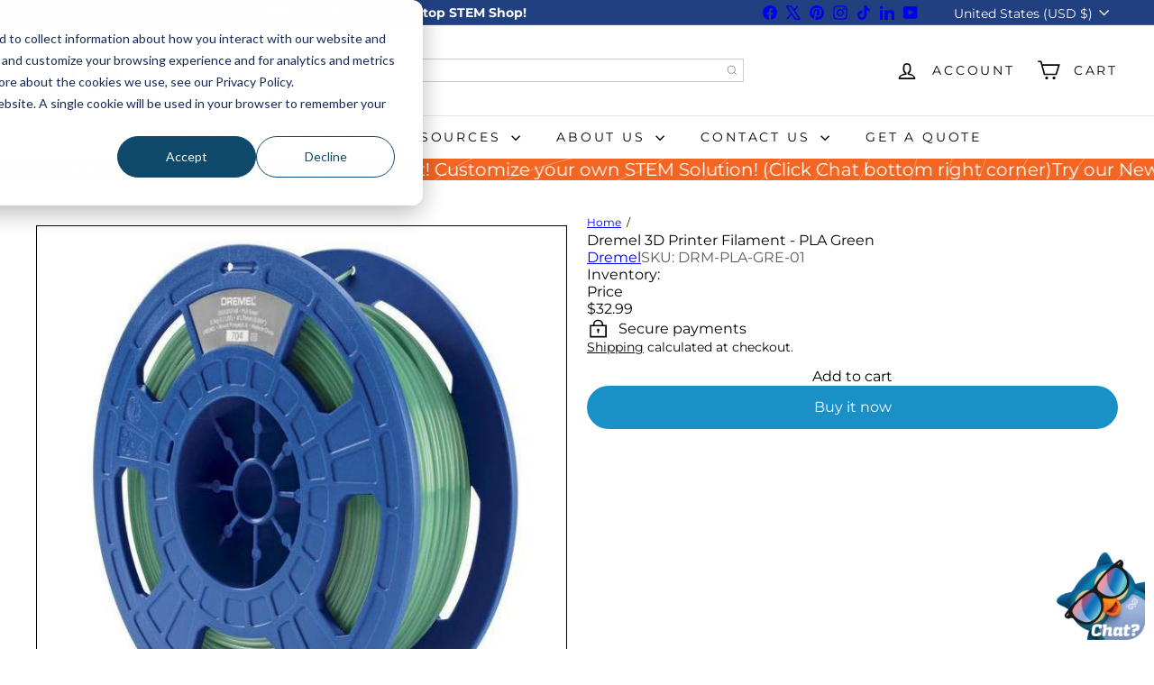

--- FILE ---
content_type: text/javascript; charset=utf-8
request_url: https://stemfinity.com/products/dremel-3d-printer-filament-pla-green.js
body_size: 335
content:
{"id":6073654214814,"title":"Dremel 3D Printer Filament - PLA Green","handle":"dremel-3d-printer-filament-pla-green","description":"\u003ch4\u003e\n\u003cspan style=\"font-weight: bold;\"\u003eDremel 3D Printer Filament - PLA Green\u003c\/span\u003e\u003cbr\u003e\n\u003c\/h4\u003e\n\u003chr\u003e\n\u003cdiv\u003eThe most commonly used filament is a biodegradable plastic and a good choice to reliably create high detail parts. It is best used for cosmetic prints used in low-stress applications. Perfect for beginners due to ease of printing.\u003c\/div\u003e\n\u003cdiv\u003e\u003cbr\u003e\u003c\/div\u003e\n\u003cdiv\u003e\u003cspan style=\"font-weight: bold;\"\u003eSpecifications:\u003c\/span\u003e\u003c\/div\u003e\n\u003cdiv\u003e\n\u003cul\u003e\n\u003cli\u003e0.75 KG spools\u003c\/li\u003e\n\u003cli\u003e1.75mm diameter\u003c\/li\u003e\n\u003cli\u003eYields approximately 22 hours at 200 micron resolution\u003c\/li\u003e\n\u003cli\u003ePLA is usable on all Dremel 3D printers. Plant-based, biodegradable.\u003c\/li\u003e\n\u003cli\u003eAll 2018 Dremel filaments have RFID tags. The 3D45 Dremel printer will auto-recognize and auto-set temperatures for each filament\u003c\/li\u003e\n\u003c\/ul\u003e\n\u003c\/div\u003e","published_at":"2022-05-13T13:49:33-06:00","created_at":"2021-02-03T08:04:24-07:00","vendor":"Dremel","type":"","tags":["3D Printer Accessories","3D Printer Filament","3D Printers","Dremel","Dremel 3d Printer Accessories","Dremel 3d Printer Filament","Dremel 3d Printers","Elementary","Featured Technology","High School","Makerspace","Middle School","Technology"],"price":3299,"price_min":3299,"price_max":3299,"available":true,"price_varies":false,"compare_at_price":null,"compare_at_price_min":0,"compare_at_price_max":0,"compare_at_price_varies":false,"variants":[{"id":37586020040862,"title":"Default Title","option1":"Default Title","option2":null,"option3":null,"sku":"DRM-PLA-GRE-01","requires_shipping":true,"taxable":true,"featured_image":null,"available":true,"name":"Dremel 3D Printer Filament - PLA Green","public_title":null,"options":["Default Title"],"price":3299,"weight":748,"compare_at_price":null,"inventory_management":"shopify","barcode":"","quantity_rule":{"min":1,"max":null,"increment":1},"quantity_price_breaks":[],"requires_selling_plan":false,"selling_plan_allocations":[]}],"images":["\/\/cdn.shopify.com\/s\/files\/1\/0516\/9142\/1854\/products\/dremel-3d-printer-filament-pla-green-907375.jpg?v=1626294783"],"featured_image":"\/\/cdn.shopify.com\/s\/files\/1\/0516\/9142\/1854\/products\/dremel-3d-printer-filament-pla-green-907375.jpg?v=1626294783","options":[{"name":"Title","position":1,"values":["Default Title"]}],"url":"\/products\/dremel-3d-printer-filament-pla-green","media":[{"alt":"Dremel 3D Printer Filament - PLA Green - STEMfinity","id":22208635207838,"position":1,"preview_image":{"aspect_ratio":1.0,"height":603,"width":603,"src":"https:\/\/cdn.shopify.com\/s\/files\/1\/0516\/9142\/1854\/products\/dremel-3d-printer-filament-pla-green-907375.jpg?v=1626294783"},"aspect_ratio":1.0,"height":603,"media_type":"image","src":"https:\/\/cdn.shopify.com\/s\/files\/1\/0516\/9142\/1854\/products\/dremel-3d-printer-filament-pla-green-907375.jpg?v=1626294783","width":603}],"requires_selling_plan":false,"selling_plan_groups":[]}

--- FILE ---
content_type: text/javascript
request_url: https://stemfinity.com/cdn/shop/t/80/assets/block.product-buy-buttons.drawers.js?v=143357058838575216011762360660
body_size: 10
content:
import{prepareTransition}from"util.misc";import{trapFocus,removeTrapFocus,lockMobileScrolling,unlockMobileScrolling}from"util.a11y";export default class Drawers{constructor(id,name){this.config={id,close:".js-drawer-close",open:".js-drawer-open-"+name,openClass:"js-drawer-open",closingClass:"js-drawer-closing",activeDrawer:"drawer--is-open",namespace:".drawer-"+name},this.nodes={page:document.querySelector("#MainContent")},this.drawer=document.querySelector("#"+id),this.isOpen=!1,this.abortController=new AbortController,this.drawer&&this.init()}init(){document.querySelectorAll(this.config.open).forEach(openBtn=>{openBtn.setAttribute("aria-expanded","false"),openBtn.addEventListener("click",this.open.bind(this),{signal:this.abortController.signal})}),this.drawer.querySelector(this.config.close).addEventListener("click",this.close.bind(this),{signal:this.abortController.signal}),document.addEventListener("modalOpen",this.close.bind(this),{signal:this.abortController.signal})}open(evt,returnFocusEl){evt&&evt.preventDefault(),!this.isOpen&&(evt&&evt.stopPropagation?(evt.stopPropagation(),evt.currentTarget.setAttribute("aria-expanded","true"),this.activeSource=evt.currentTarget):returnFocusEl&&(returnFocusEl.setAttribute("aria-expanded","true"),this.activeSource=returnFocusEl),prepareTransition(this.drawer,()=>{this.drawer.classList.add(this.config.activeDrawer)}),document.documentElement.classList.add(this.config.openClass),this.isOpen=!0,trapFocus(this.drawer),document.dispatchEvent(new CustomEvent("drawerOpen")),document.dispatchEvent(new CustomEvent("drawerOpen."+this.config.id)),this.bindEvents())}close(evt){if(this.isOpen){if(evt&&!evt.target.closest(".js-drawer-close")){if(evt.target.closest(".drawer"))return}document.activeElement.blur(),prepareTransition(this.drawer,()=>{this.drawer.classList.remove(this.config.activeDrawer)}),document.documentElement.classList.remove(this.config.openClass),document.documentElement.classList.add(this.config.closingClass),window.setTimeout(()=>{document.documentElement.classList.remove(this.config.closingClass),this.activeSource&&this.activeSource.getAttribute("aria-expanded")&&(this.activeSource.setAttribute("aria-expanded","false"),this.activeSource.focus())},500),this.isOpen=!1,removeTrapFocus(),this.unbindEvents()}}bindEvents(){this._clickHandler=this._handleClickOutside.bind(this),this._keyupHandler=this._handleKeyUp.bind(this),document.addEventListener("click",this._clickHandler,{signal:this.abortController.signal}),document.addEventListener("keyup",this._keyupHandler,{signal:this.abortController.signal}),lockMobileScrolling(this.nodes.page)}unbindEvents(){this.abortController.abort(),unlockMobileScrolling(this.nodes.page)}_handleClickOutside(evt){this.close(evt)}_handleKeyUp(evt){evt.keyCode===27&&this.close()}}
//# sourceMappingURL=/cdn/shop/t/80/assets/block.product-buy-buttons.drawers.js.map?v=143357058838575216011762360660


--- FILE ---
content_type: text/javascript
request_url: https://cdn.shopify.com/extensions/019c0446-fdb0-79ee-8e4f-2cba3b2697be/rapid-search-293/assets/13.js
body_size: -389
content:
(window.wpRapidSearchWidget=window.wpRapidSearchWidget||[]).push([[13,15],{236:function(n,i,t){(n.exports=t(34)(!1)).push([n.i,"@media only screen and (max-width: 768px) {\n  .site-nav .site-nav__icons a[href='/search'] {\n    display: none;\n  }\n}\n",""])},82:function(n,i,t){var a=t(236);"string"==typeof a&&(a=[[n.i,a,""]]);var e={hmr:!0,transform:void 0,insertInto:void 0};t(35)(a,e);a.locals&&(n.exports=a.locals)},88:function(n,i,t){"use strict";t.r(i),i.default=function(n){if(n.shouldEnableStickyWidget)try{t(82)}catch(n){}}}}]);

--- FILE ---
content_type: text/javascript
request_url: https://stemfinity.com/cdn/shop/t/80/assets/product.add-to-cart.js?v=153565341879909331761762360699
body_size: 654
content:
import{EVENTS}from"util.events";import{trapFocus,removeTrapFocus}from"util.a11y";const classes={isAdded:"is-added"};class AddToCart extends HTMLElement{connectedCallback(){this.qtySelector=this.querySelector("quantity-selector"),this.qtySelectorInput=this.qtySelector?.querySelector('input[name="quantity"]'),this.button=this.querySelector(".js-add-to-cart"),this.successMessage=this.querySelector(".js-added"),this.abortController=new AbortController,this.variantId=this.dataset.variantId,this.changingQuantity=!1,this.smallContainer=!1,this.activeElement=null,this.isHovering=!1,this.count=this.getAttribute("data-count")?parseInt(this.getAttribute("data-count")):0,this.container=this.closest(".product-grid-item"),this.debounceTimeout=null,this.pendingQuantity=null,!(!this.button||!this.qtySelector)&&(this.resizeObserver=new ResizeObserver(this.handleResize.bind(this)),!this.count&&this.container&&this.resizeObserver.observe(this.container),this.qtySelector.addEventListener("quantity:change",this.handleQuantityChange.bind(this),{signal:this.abortController.signal}),this.addEventListener("mouseover",()=>{this.isHovering=!0,this.open()},{signal:this.abortController.signal}),this.addEventListener("mouseout",()=>{this.isHovering=!1,this.close()},{signal:this.abortController.signal}),this.button.addEventListener("click",()=>{this.button.classList.contains("at-add-to-cart__button--add")&&(this.changeQuantity(1),this.qtySelectorInput.value=1),this.button.getAttribute("aria-expanded")=="false"?this.open():this.close()},{signal:this.abortController.signal}),this.addEventListener("focusout",evt=>(!this.contains(evt.relatedTarget)||!this.contains(evt.target))&&this.close(),{signal:this.abortController.signal}),this.addEventListener("keydown",evt=>evt.key==="Escape"&&this.close(),{signal:this.abortController.signal}),document.addEventListener(EVENTS.cartUpdated,this.handleCartUpdated.bind(this),{signal:this.abortController.signal}))}disconnectedCallback(){this.abortController.abort(),this.debounceTimeout&&clearTimeout(this.debounceTimeout)}open(){const currentQuantity=this.qtySelectorInput?parseInt(this.qtySelectorInput.value)||0:this.count;!this.button||currentQuantity>0||this.smallContainer||(this.button.setAttribute("aria-expanded","true"),this.classList.remove(classes.isAdded),this.contains(document.activeElement)&&this.qtySelectorInput.focus())}close(){const currentQuantity=this.qtySelectorInput?parseInt(this.qtySelectorInput.value)||0:this.count;!this.button||this.changingQuantity||currentQuantity>0||this.smallContainer||(this.button.setAttribute("aria-expanded","false"),this.activeElement&&this.activeElement.focus())}async handleQuantityChange({detail}){this.contains(document.activeElement)&&(this.activeElement=document.activeElement),this.changeQuantity(detail.qty)}changeQuantity(quantity){this.debounceTimeout&&clearTimeout(this.debounceTimeout),this.changingQuantity=!0,this.pendingQuantity=quantity,this.debounceTimeout=setTimeout(async()=>{const previousQuantity=this.qtySelectorInput?parseInt(this.qtySelectorInput.getAttribute("data-initial-value"))||0:this.count,body={updates:{[this.variantId]:this.pendingQuantity},sections:["cart-ajax"]};try{const response=await this.updateCart(body);this.handleProductAdded(response,this.pendingQuantity,previousQuantity)}catch(error){this.changingQuantity=!1,this.checkShouldClose(),console.error("Cart update failed:",error)}},100)}handleProductAdded(response,newQuantity,previousQuantity){if(this.dispatchEvent(new CustomEvent(EVENTS.ajaxProductAdded,{bubbles:!0,detail:{product:response,preventCartOpen:!0}})),previousQuantity==0&&newQuantity>0&&(this.classList.add(classes.isAdded),trapFocus(this.successMessage),setTimeout(()=>{this.handleCartDrawerChange()},3e3)),this.qtySelectorInput&&this.qtySelectorInput.setAttribute("data-initial-value",newQuantity),this.count=newQuantity,this.setAttribute("data-count",newQuantity),this.button){const isDisabled=newQuantity>0;this.button.disabled=isDisabled,this.button.setAttribute("aria-expanded",isDisabled?"true":"false")}this.changingQuantity=!1,this.checkShouldClose()}async updateCart(body){return fetch(`${window.Shopify.routes.root}cart/update.js`,{method:"POST",headers:{"Content-Type":"application/json"},body:JSON.stringify(body)}).then(response=>{if(!response.ok)throw response;return response.json()})}handleCartDrawerChange(){this.classList.remove(classes.isAdded),removeTrapFocus(this.activeElement)}handleCartUpdated(evt){const cart=evt.detail?.cart;if(!cart)return;const cartItem=cart.items?.find(item=>item.variant_id===parseInt(this.variantId)),newQuantity=cartItem?cartItem.quantity:0;if(this.count=newQuantity,this.setAttribute("data-count",newQuantity),this.qtySelectorInput&&(this.qtySelectorInput.value=newQuantity,this.qtySelector.style.setProperty("--digit-count",`${newQuantity.toString().length}ch`),this.qtySelectorInput.setAttribute("data-initial-value",newQuantity)),this.button){const isDisabled=newQuantity>0;this.button.disabled=isDisabled,this.button.setAttribute("aria-expanded",isDisabled?"true":"false")}}checkShouldClose(){const currentQuantity=this.qtySelectorInput?parseInt(this.qtySelectorInput.value)||0:this.count;!this.isHovering&&currentQuantity===0&&!this.changingQuantity&&!this.smallContainer&&this.button?.setAttribute("aria-expanded","false")}handleResize(){this?.container?.offsetWidth<=235?this.smallContainer=!0:this.smallContainer=!1}}customElements.define("at-add-to-cart",AddToCart);
//# sourceMappingURL=/cdn/shop/t/80/assets/product.add-to-cart.js.map?v=153565341879909331761762360699
